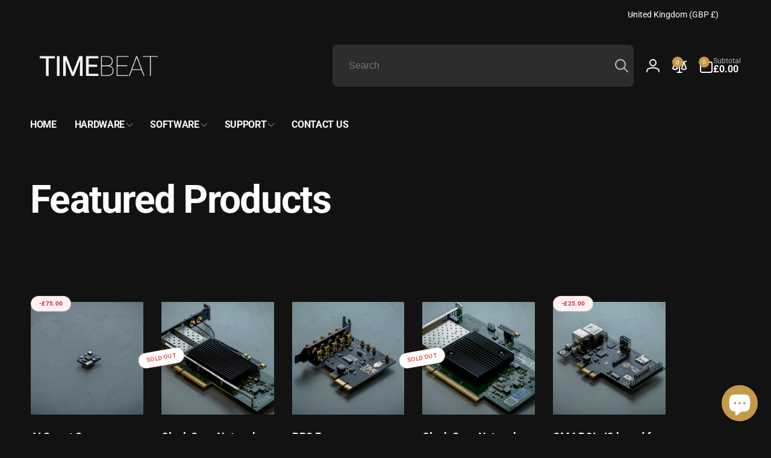

--- FILE ---
content_type: text/javascript
request_url: https://store.timebeat.app/cdn/shop/t/41/assets/collection-pagination-number.js?v=95582545724840446221766929505
body_size: -180
content:
class CollectionPaginationNumbers extends HTMLElement{constructor(){super()}connectedCallback(){this.querySelectorAll("a").forEach(a=>{a.addEventListener("click",this.onClick)})}onClick(e){e.preventDefault();const url=this.getAttribute("href"),productGrid=document.getElementById("ProductGridContainer");productGrid.querySelector(".collection").classList.add("loading"),fetch(url).then(response=>response.text()).then(responseText=>{const html=responseText;productGrid.innerHTML=new DOMParser().parseFromString(html,"text/html").getElementById("ProductGridContainer").innerHTML;const searchParams=url.split("?")[1];history.pushState({searchParams},"",`${window.location.pathname}${searchParams&&"?".concat(searchParams)}`),productGrid.querySelector(".collection").classList.remove("loading"),productGrid.scrollIntoView({behavior:"smooth"})})}}customElements.define("collection-pagination-numbers",CollectionPaginationNumbers);
//# sourceMappingURL=/cdn/shop/t/41/assets/collection-pagination-number.js.map?v=95582545724840446221766929505


--- FILE ---
content_type: application/x-javascript
request_url: https://app.sealsubscriptions.com/shopify/public/status/shop/timebeat-app.myshopify.com.js?1769250521
body_size: -286
content:
var sealsubscriptions_settings_updated='1732538031c';